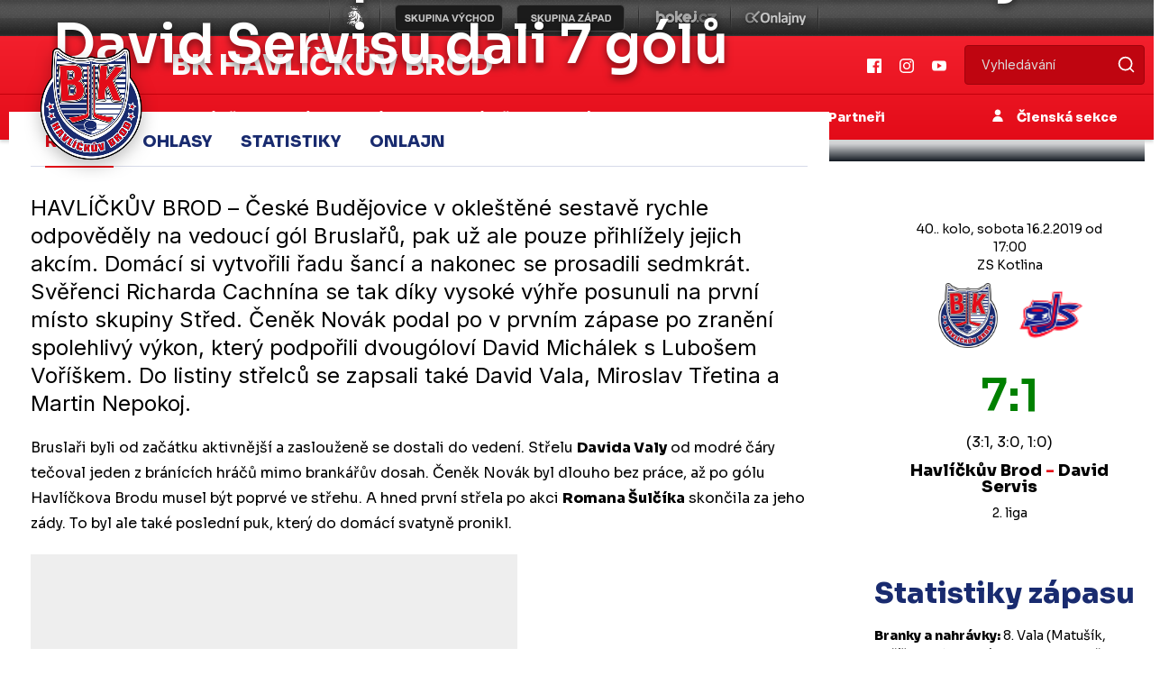

--- FILE ---
content_type: text/html
request_url: https://www.bkhb.cz/zapas.asp?ID=Bruslari-se-posunuli-do-cela-tabulky-David-Servisu-dali-7-golu-2887
body_size: 96146
content:

<!DOCTYPE html>
<html lang="cs" dir="ltr">
  <head>
    <meta charset="windows-1250">
    <meta name="viewport" content="width=device-width, initial-scale=1, shrink-to-fit=no">
    <meta name="googlebot" content="index,follow,snippet,archive" />
    <meta name="keywords" content="hokej Havlíčkův Brod CR ceska cesko" />
    <meta name="description" content="BK Havlíčkův Brod" />
    <meta name="copyright" content="BK Havlíčkův Brod, eSports.cz s.r.o." />

    
    <link href="https://vesna.esports.cz/weby_data/top_bar/top_bar_css.css" rel="stylesheet">
    <link href="inc/css/theme.min.css" rel="stylesheet">
    <link href="inc/css/hotfix.css?1" rel="stylesheet">
    <link rel="author" href="humans.txt">
    
    <link rel="apple-touch-icon" sizes="180x180" href="/apple-touch-icon.png">
    <link rel="icon" type="image/png" sizes="32x32" href="/favicon-32x32.png">
    <link rel="icon" type="image/png" sizes="16x16" href="/favicon-16x16.png">
    <link rel="manifest" href="/site.webmanifest">
    <link rel="mask-icon" href="/safari-pinned-tab.svg" color="#5bbad5">
    <meta name="msapplication-TileColor" content="#da532c">
    <meta name="theme-color" content="#ffffff">

		
		<title>Reportáž ze zápasu: Havlíčkův Brod - David Servis 7:1  -  Bruslaři se posunuli do čela tabulky! David Servisu dali 7 gólů</title>
		
		<!-- Global site tag (gtag.js) - Google Analytics -->
<script type="text/plain" data-cookiecategory="analytics" async src="https://www.googletagmanager.com/gtag/js?id=UA-153433239-4"></script>
<script type="text/plain" data-cookiecategory="analytics">
window.dataLayer = window.dataLayer || [];
function gtag(){dataLayer.push(arguments);}
gtag('js', new Date());

gtag('config', 'UA-153433239-4');
</script>
<meta property="og:image" content="http://www.bkhb.cz/foto/top_foto_(540px)/top-miroslav-třetona-david-servis.JPG" />
<meta property="og:title" content="Bruslaři se posunuli do čela tabulky! David Servisu dali 7 gólů" />
<meta property="og:description" content="HAVLÍČKŮV BROD – České Budějovice v okleštěné sestavě rychle odpověděly na vedoucí gól Bruslařů, pak už ale pouze přihlížely jejich akcím. Domácí si vytvořili řadu šancí a nakonec se prosadili sedmkrát. Svěřenci Richarda Cachnína se tak díky vysoké výhře posunuli na první místo skupiny Střed. Čeněk Novák podal po v prvním zápase po zranění spolehlivý výkon, který podpořili dvougóloví David Michálek s Lubošem Voříškem. Do listiny střelců se zapsali také David Vala, Miroslav Třetina a Martin Nepokoj." />
<meta property="og:url" content="http://www.bkhb.cz/zapas.asp?ID=Bruslari-se-posunuli-do-cela-tabulky-David-Servisu-dali-7-golu-2887" />
<meta property="og:site_name" content="BK Havl. Brod" />
<meta property="og:type" content="website" />
<meta name="author" content="Milan Sochor" />

</head>
  <body>

<!-- menu -->
<!-- Lista s tymy -->
<div id="top_bar_icons">
  <style>
html, body{
	margin: 0 !important;
	padding: 0;
}
#top_bar {
	margin:0;
	padding:0;
	width: 100%;
	height: 40px;
	background: url(https://vesna.esports.cz/weby_data/top_bar/druha_liga/bg.png) repeat-x 0px 0px;
}

#top_bar_icons_box {
	width: 980px !important;
	padding-left: 00px !important;
	width: 1280px;
	margin: auto;
	padding-left: 85px;
}

#cslh {
	background: url(https://vesna.esports.cz/weby_data/top_bar/druha_liga/logo.png?3) repeat-x 0px 0px;
	width: 58px;
	height: 40px;
	display: inline-block;
	margin-right: 15px;
}
#cslh:hover {
	background: url(https://vesna.esports.cz/weby_data/top_bar/druha_liga/logo.png?3) repeat-x 0px -40px;
	width: 58px;
	height: 40px;
	display: inline-block;
}
#cslh a {
	display: inline-block;
	width: 58px;
	height: 40px;
}

#sever {
	background: url(https://vesna.esports.cz/weby_data/top_bar/druha_liga/skupinaSEVE.png) repeat-x 0px 0px;
	width: 120px;
	height: 40px;
	display: inline-block;
	cursor: pointer;
	margin-right: 10px;
}
#sever:hover {
	background: url(https://vesna.esports.cz/weby_data/top_bar/druha_liga/skupinaSEVE.png) repeat-x 0px -40px;
	width: 120px;
	height: 40px;
	display: inline-block;
	cursor: pointer;
}

#vychod {
	background: url(https://vesna.esports.cz/weby_data/top_bar/druha_liga/vychod.png) repeat-x 0px 0px;
	width: 120px;
	height: 40px;
	display: inline-block;
	cursor: pointer;
	margin-right: 15px;
}
#vychod:hover {
	background: url(https://vesna.esports.cz/weby_data/top_bar/druha_liga/vychod.png) repeat-x 0px -40px;
	width: 120px;
	height: 40px;
	display: inline-block;
	cursor: pointer;
}

#zapad {
	background: url(https://vesna.esports.cz/weby_data/top_bar/druha_liga/zapad.png) repeat-x 0px 0px;
	width: 120px;
	height: 40px;
	display: inline-block;
	cursor: pointer;
	margin-right: 15px;
}
#zapad:hover {
	background: url(https://vesna.esports.cz/weby_data/top_bar/druha_liga/zapad.png) repeat-x 0px -40px;
	width: 120px;
	height: 40px;
	display: inline-block;
	cursor: pointer;
}

#stred {
	background: url(https://vesna.esports.cz/weby_data/top_bar/druha_liga/skupinaS.png) repeat-x 0px 0px;
	width: 120px;
	height: 40px;
	display: inline-block;
	cursor: pointer;
	margin-right: 15px;
}
#stred:hover {
	background: url(https://vesna.esports.cz/weby_data/top_bar/druha_liga/skupinaS.png) repeat-x 0px -40px;
	width: 120px;
	height: 40px;
	display: inline-block;
	cursor: pointer;
}

#jih {
	background: url(https://vesna.esports.cz/weby_data/top_bar/druha_liga/skupinaJ.png) repeat-x 0px 0px;
	width: 120px;
	height: 40px;
	display: inline-block;
	cursor: pointer;
	margin-right: 15px;
}
#jih:hover {
	background: url(https://vesna.esports.cz/weby_data/top_bar/druha_liga/skupinaJ.png) repeat-x 0px -40px;
	width: 120px;
	height: 40px;
	display: inline-block;
	cursor: pointer;
}

#hokejcz {
	background: url(https://vesna.esports.cz/weby_data/top_bar/druha_liga/hokejcz.png) repeat-x 0px 0px;
	width: 104px;
	height: 40px;
	display: inline-block;
}
#hokejcz:hover {
	background: url(https://vesna.esports.cz/weby_data/top_bar/druha_liga/hokejcz.png) repeat-x 0px -40px;
	width: 104px;
	height: 40px;
	display: inline-block;
}
#hokejcz a {
	display: inline-block;
	width: 104px;
	height: 40px;
}

#onlajny {
	background: url(https://vesna.esports.cz/weby_data/top_bar/druha_liga/onlajny.png) repeat-x 0px 0px;
	width: 104px;
	height: 40px;
	display: inline-block;
}
#onlajny:hover {
	background: url(https://vesna.esports.cz/weby_data/top_bar/druha_liga/onlajny.png) repeat-x 0px -40px;
	width: 104px;
	height: 40px;
	display: inline-block;
}
#onlajny a {
	display: inline-block;
	width: 104px;
	height: 40px;
}

#zapad_menu {
	display: inline-block;
}
#bcg_top_bar_items {
	display: inline-block;
}
#bcg_top_bar_items ul {
	font-family: Arial, Verdana;
	font-size: 14px;
	margin: 0;
	padding: 0;
	display: inline-block;
	list-style: none;
}
#bcg_top_bar_items ul li {
	display: block;
	position: relative;
	float: left;
}
#bcg_top_bar_items li ul {
	display: none;
	background: white;
	background: url(https://vesna.esports.cz/weby_data/top_bar/druha_liga/submenu_bg.png);
	border-color: #c9c9c9;
	border-width: 12px;
	width: 430px;
	height: 235px;
	margin-top: 30px;
	font-size: 12px;
	font-family: Arial;
	padding-top: 10px;
	padding-left: 10px;
	z-index:2000;
}
#vychodni_menu li ul {
	display: none;
	background: white;
	background: url(https://vesna.esports.cz/weby_data/top_bar/druha_liga/submenu_bg.png);
	border-color: #c9c9c9;
	border-width: 12px;
	width: 430px;
	height: 235px;
	margin-top: 30px;
	font-size: 12px;
	font-family: Arial;
	padding-top: 10px;
	padding-left: 10px;
}
#bcg_top_bar_items ul li a {
	display: block;
	text-decoration: none;
	color: black;
	padding: 5px 15px 5px 15px;
	margin-left: 1px;
	font-size: 12px;
	font-family: Arial;
}
#bcg_top_bar_items ul li a:hover {

}
#bcg_top_bar_items li:hover ul {
	display: block;
	position: absolute;
}
#bcg_top_bar_items li:hover li {
	width: 210px;
}
#bcg_top_bar_items li:hover li a:hover {
	color:black;
	text-decoration: underline;
}
@media only screen and (max-width:1200px){
    #top_bar{
        display:none;
    }
}
</style>

<div id="top_bar">
<div id="top_bar_icons_box">

<a href="http://ceskyhokej.org/hokejove-souteze/2-liga" target="_blank" title="Český svaz ledního hokeje"><div id="cslh"></div></a>

<div id="bcg_top_bar_items">


<ul id="menux">
	<!--
  <li id="jih"><a href="#"></a>
		<ul style="background:url(https://vesna.esports.cz/weby_data/top_bar/druha_liga/submenu_bg3.png);">
	   	    <li><a href="https://hcrisuty.cz/" target="_blank">TJ HC Řisuty</a></li>
            <li><a href="https://bkhb.cz/" target="_blank">BK Havlíčkův Brod</a></li>
			<li><a href="https://hcstadioncheb.cz/" target="_blank">HC Stadion Cheb</a></li>
            <li><a href="https://ihcpisek.cz/" target="_blank">IHC Králové Písek</a></li>
            <li><a href="https://hckobra.cz/" target="_blank">HC Kobra Praha</a></li>
            <li><a href="https://hcpribram.cz/" target="_blank">HC Příbram</a></li>
            <li><a href="https://hc-klatovy.cz/" target="_blank">HC Klatovy</a></li>
            <li><a href="www.hctabor.com/" target="_blank">HC Tábor</a></li>
		</ul>
	</li>


  <li id="sever"><a href="#"></a>
		<ul style="background:url(https://vesna.esports.cz/weby_data/top_bar/druha_liga/submenu_bg3.png);">
        	<li><a href="https://hokejnp.cz/" target="_blank">BK Nová Paka</a></li>
		    <li><a href="https://hcdecin.cz/" target="_blank">HC Děčín</a></li>
            <li><a href="https://mostectilvi.cz/" target="_blank">MOSTEČTÍ LVI</a></li>
            <li><a href="https://hchronov.cz/" target="_blank">HC Wikov Hronov</a></li>
            <li><a href="https://dracibilina.cz/" target="_blank">Draci Bílina</a></li>
            <li><a href="https://hcvlci.cz/" target="_blank">TJ HC Jablonec n/N.</a></li>
            <li><a href="https://hcdvurkralove.cz/" target="_blank">HC Dvůr Králové n.L.</a></li>
            <li><a href="https://hcletci.cz/" target="_blank">HC Letci Letňany</a></li>
		</ul>
	</li>
	-->

  	<li id="vychod"><a href="#"></a>
		<ul>
		    <li><a href="https://hokejub.cz/" target="_blank">HC Spartak Uherský Brod</a></li>
			<li><a href="https://www.hkkm.cz/" target="_blank">HK Kroměříž</a></li>
           	<li><a href="https://www.hc-havirov.cz/" target="_blank">AZ Havířov</a></li>
			<li><a href="https://lhkjestrabi.cz/" target="_blank">LHK Jestřábi Prostějov</a></li>
			<li><a href="https://www.dracisumperk.cz/" target="_blank">Draci Pars Šumperk</a></li>
            <li><a href="https://www.hcslezan.cz/" target="_blank">HC Slezan Opava</a></li>
            <li><a href="https://www.hokejzr.cz/" target="_blank">SKLH Žďár nad Sázavou</a></li>
            <li><a href="https://www.hknj.cz/" target="_blank">HK Nový Jičín</a></li>
            <li><a href="https://www.hcvm.cz/" target="_blank">HC Bobři Valašské Meziříčí</a></li>
			<li><a href="http://www.technikahokej.cz/" target="_blank">VSK Technika Hokej Brno</a></li>
            <li><a href="https://www.hcismm.cz/" target="_blank">HC ISMM Kopřivnice</a></li>
            <li><a href="https://www.hokejvm.cz/" target="_blank">HHK Velké Meziříčí</a></li>
            <li><a href="https://www.shkmhodonin.cz/" target="_blank">SHKM Hodonín</a></li>
			<li><a href="https://hcorli.cz/" target="_blank">Orli Znojmo</a></li>
    	</ul>
	</li>

  	<li id="zapad"><a href="#"></a>
		<!-- <ul style="background:url(https://vesna.esports.cz/weby_data/top_bar/druha_liga/submenu_bg3.png);"> -->
		<ul>  
			<li><a href="https://www.bkhb.cz/" target="_blank">BK Havlíčkův Brod</a></li>
		    <li><a href="https://slovanusti.cz/" target="_blank">HC Slovan Ústí nad Labem</a></li>
           	<li><a href="https://hokejbenatky.cz/" target="_blank">HC Benátky nad jizerou</a></li>
            <li><a href="https://www.hcvrchlabi.cz/" target="_blank">HC Stadion Vrchlabí</a></li>
            <li><a href="https://www.skkadan.cz/" target="_blank">SK Kadaň</a></li>
            <li><a href="https://www.ihcpisek.cz/" target="_blank">IHC Písek</a></li>
			<li><a href="https://hokejkralupy.cz/" target="_blank">HK Kralupy</a></li>
            <li><a href="https://www.hcdecin.cz/" target="_blank">HC Děčín</a></li>
            <li><a href="https://www.hckobra.cz/" target="_blank">HC Kobra Praha</a></li>
            <li><a href="https://www.mostectilvi.cz/" target="_blank">Mostečtí Lvi</a></li>
            <li><a href="https://hcpribram.cz/" target="_blank">HC Příbram</a></li>
            <li><a href="https://hchronov.cz/" target="_blank">HC Hronov</a></li>
            <li><a href="https://www.hcstadioncheb.cz/" target="_blank">HC Stadion Cheb</a></li> 
            <li><a href="https://hcmilevsko1934.cz/" target="_blank">HC Milevsko 1934</a></li> 
    	</ul>
	</li>

</ul>



<a href="http://www.hokej.cz/druha-liga" target="_blank" title="Hokej.cz - 2. Liga"><div id="hokejcz"></div></a>
<a href="http://www.onlajny.com/" target="_blank" title="Onlajny.com | online přenosy sportovních utkání"><div id="onlajny"></div></a>


</div>

</div>
</div>

</div>
<header>
  <div class="nav-wrap">
    <div class="second-head d-none d-lg-block">
      <div class="container">
        <div class="d-flex">
          <div class="align-items-center d-flex">
            <div class="head"><a href="/">BK Havlíčkův Brod</a></div>
          </div>

          <div class="ml-auto d-none d-lg-flex align-items-center">
            <a class="social" target='_blank' href="https://www.facebook.com/bkhb.cz/"><img src="inc/img/facebook.svg" alt="" /></a>
            <a class="social" target='_blank' href="https://www.instagram.com/bkhb.cz/"><img src="inc/img/instagram.svg" alt="" /></a>
            <a class="social" target='_blank' href="https://www.youtube.com/@bkhb_cz"><img src="inc/img/youtube.svg" alt="" /></a>

            <form action="archiv.asp" class="searchForm mr-auto mr-lg-0 ml-auto">
              <input type="text" name="search" class="search" required="" placeholder="Vyhledávání" />
              <input type="submit" class="submit" value="" />
            </form>
          </div>
        </div>
      </div>
    </div>

    <nav id="main-nav" class="menu navbar navbar-expand-lg navbar-dark">
      <div class="container">
        <div class="logo mx-lg-auto order-0">
          <a class="logo-link" href="/"><img src="inc/img/logo.png" alt="" /></a>
          <div class="slogan-mobile d-block d-lg-none">
            <a href="#">BK Havlíčkův Brod</a>
          </div>
        </div>
        <button class="navbar-toggler second-button" type="button" data-toggle="collapse" data-target=".dual-collapse2">
          <div class="animated-icon2">
            <span></span><span></span><span></span><span></span>
          </div>
        </button>
        <div class="navbar-collapse collapse w-100 dual-collapse2 mt-2 mt-lg-0 text-center text-lg-left main-nav-wrap">
          <ul class="navbar-nav mr-auto">
            
            <li class="nav-item dropdown">
              <a class="nav-link dropdown-toggle" href="#" id="navbarDropdown" role="button" data-toggle="dropdown"
                aria-haspopup="true" aria-expanded="false">
                Aktuálně
              </a>
              <div class="dropdown-menu" aria-labelledby="navbarDropdown">
                


                <a class="nav-link"  href="archiv.asp">Články</a>
                


                <a class="nav-link"  href="archiv.asp?page=4">Aktuality</a>
                

            </li>
            
            <li class="nav-item dropdown">
              <a class="nav-link dropdown-toggle" href="#" id="navbarDropdown" role="button" data-toggle="dropdown"
                aria-haspopup="true" aria-expanded="false">
                A-tým
              </a>
              <div class="dropdown-menu" aria-labelledby="navbarDropdown">
                


                <a class="nav-link"  href="soupiska.asp">Soupiska</a>
                


                <a class="nav-link"  href="zobraz.asp?t=zmeny-v-kadru">Změny v kádru</a>
                


                <a class="nav-link"  href="zobraz.asp?t=realizacni-tym">Realizační tým</a>
                


                <a class="nav-link"  href="statistiky.asp">Statistiky</a>
                

            </li>
            
            <li class="nav-item dropdown">
              <a class="nav-link dropdown-toggle" href="#" id="navbarDropdown" role="button" data-toggle="dropdown"
                aria-haspopup="true" aria-expanded="false">
                Zápasy
              </a>
              <div class="dropdown-menu" aria-labelledby="navbarDropdown">
                


                <a class="nav-link"  href="zapasy.asp">Zápasy II. ligy</a>
                


                <a class="nav-link"  href="zapasy.asp?sezona=2026prip">Přípravné zápasy</a>
                


                <a class="nav-link"  href="tabulka.asp">Tabulka</a>
                


                <a class="nav-link"  href="zobraz.asp?t=bilance-se-souperi">Bilance se soupeři</a>
                


                <a class="nav-link"  href="zobraz.asp?t=vstupenky-a-permanentky">Vstupenky a permanentky</a>
                

            </li>
            
            <li class="nav-item dropdown">
              <a class="nav-link dropdown-toggle" href="#" id="navbarDropdown" role="button" data-toggle="dropdown"
                aria-haspopup="true" aria-expanded="false">
                Mládež 
              </a>
              <div class="dropdown-menu" aria-labelledby="navbarDropdown">
                


                <a class="nav-link"  href="registrace.asp">Individuální výuka</a>
                


                <a class="nav-link"  href="mladez.asp">Rozcestník mládeže</a>
                


                <a class="nav-link"  href="zapasy.asp?kategorie=JUN">Zápasy juniorů</a>
                


                <a class="nav-link"  href="zapasy.asp?kategorie=DOR">Zápasy dorostu</a>
                


                <a class="nav-link"  href="zobraz.asp?t=realizacni-tymy">Realizační týmy</a>
                


                <a class="nav-link"  href="zobraz.asp?t=nabor-hokejistu">Nábor hokejistů</a>
                


                <a class="nav-link"  href="zobraz.asp?t=vikendova-skola-brusleni">Víkendová škola bruslení</a>
                


                <a class="nav-link"  href="zobraz.asp?t=krasobrusleni">Krasobruslení</a>
                


                <a class="nav-link"  href="zobraz.asp?t=clenske-prispevky">Členské příspěvky</a>
                


                <a class="nav-link"  href="zobraz.asp?t=sleva-bauer">Sleva Bauer</a>
                


                <a class="nav-link"  href="zobraz.asp?t=dokumenty">Dokumenty</a>
                

            </li>
            
            <li class="nav-item dropdown">
              <a class="nav-link dropdown-toggle" href="#" id="navbarDropdown" role="button" data-toggle="dropdown"
                aria-haspopup="true" aria-expanded="false">
                Fanzóna
              </a>
              <div class="dropdown-menu" aria-labelledby="navbarDropdown">
                


                <a class="nav-link"  href="zobraz.asp?t=soutez-blachotrapez">Soutěž s Blachotrapez</a>
                


                <a class="nav-link"  href="/zobraz.asp?t=velka-soutez-blachotrapez">Velká soutěž s Blachotrapez</a>
                


                <a class="nav-link"  href="fotogalerie.asp">Fotogalerie</a>
                


                <a class="nav-link" target='_blank' href="https://www.youtube.com/@bkhb_cz">YouTube</a>
                


                <a class="nav-link" target='_blank' href="https://www.facebook.com/bkhb.cz/">Facebook</a>
                


                <a class="nav-link" target='_blank' href="https://www.instagram.com/bkhb.cz/">Instagram</a>
                


                <a class="nav-link" target='_blank' href="https://www.tiktok.com/@bkhb.cz">TikTok</a>
                


                <a class="nav-link" target='_blank' href="https://twitter.com/bkhb_cz">Twitter</a>
                


                <a class="nav-link"  href="offline.asp">Ptejte se</a>
                


                <a class="nav-link" target='_blank' href="https://www.facebook.com/RebelHeartsCZ">Rebel Hearts</a>
                

            </li>
            
            <li class="nav-item dropdown">
              <a class="nav-link dropdown-toggle" href="#" id="navbarDropdown" role="button" data-toggle="dropdown"
                aria-haspopup="true" aria-expanded="false">
                Klub
              </a>
              <div class="dropdown-menu" aria-labelledby="navbarDropdown">
                


                <a class="nav-link"  href="zobraz.asp?t=informace-a-kontakty">Informace a kontakty</a>
                


                <a class="nav-link"  href="zobraz.asp?t=vedeni-klubu">Vedení klubu</a>
                


                <a class="nav-link" target='_blank' href="http://www.tshb.cz/zimni-stadion/ms-1398/p1=1398">Stadion</a>
                


                <a class="nav-link" target='_blank' href="https://www.softkom.biz/Softkom/scheduletshb.aspx">Rozpis ledu</a>
                


                <a class="nav-link"  href="zobraz.asp?t=redakce">Redakce</a>
                


                <a class="nav-link"  href="zobraz.asp?t=akreditace">Akreditace</a>
                

            </li>
            
            <li class="nav-item dropdown">
              <a class="nav-link dropdown-toggle" href="#" id="navbarDropdown" role="button" data-toggle="dropdown"
                aria-haspopup="true" aria-expanded="false">
                Historie
              </a>
              <div class="dropdown-menu" aria-labelledby="navbarDropdown">
                


                <a class="nav-link"  href="zobraz.asp?t=historie-klubu">Historie klubu</a>
                


                <a class="nav-link"  href="zobraz.asp?t=sezona-po-sezone">Sezona po sezoně</a>
                


                <a class="nav-link"  href="zobraz.asp?t=slavni-odchovanci">Slavní odchovanci</a>
                

            </li>
            
            <li class="nav-item">
              <a class="nav-link" target_menu href="partneri.asp">Partneři</a>
            </li>
        </div>
        
        </ul>

        <div class="navbar-collapse collapse w-100 dual-collapse2 mb-2 mb-lg-0">
          <div class="d-block d-lg-none text-center">
            <a class="social" href="#"><img src="inc/img/facebook.svg" alt="" /></a>
            <a class="social" href="#"><img src="inc/img/instagram.svg" alt="" /></a>
            <a class="social" href="#"><img src="inc/img/youtube.svg" alt="" /></a>
          </div>
          <div class="d-block d-lg-none">
            <form class="searchForm mr-auto mr-lg-0 ml-auto">
              <input type="text" name="query" class="search" required="" placeholder="Vyhledávání" />
              <input type="submit" name="search" class="submit" value="" />
            </form>
          </div>
          <ul class="navbar-nav ml-auto">
            <li class="nav-item text-center">
              <a class="nav-link clen" href="https://clen.bkhb.cz"><img src="inc/img/person.svg" alt="" /> Členská sekce</a>
            </li>
          </ul>
        </div>
      </div>
  </div>
  </nav>
  </div>
</header>



    <div class="container article mt-5 mb-5">
        <div class="row">
            <div class="col-12 thumb-wrap">
                <div class="thumb">
                    <picture>
                        <img class="img-fluid" src="https://php.esports.cz/images/min.php?exact&amp;topcut&amp;w=1260&amp;h=577&amp;compresss=&amp;mtime=1550343594&amp;file=https://bkhb.cz//foto/top_foto_(540px)/top-miroslav-třetona-david-servis.JPG" alt="">
                    </picture>
                    <div class="tag-wrap">
                        <div class="category"><a href="#">Zápasy</a></div>
                        <div class="date">16. 2. 2019 | Milan Sochor</div>
                        <h1>Bruslaři se posunuli do čela tabulky! David Servisu dali 7 gólů
                        </h1>

                    </div>
                </div>

            </div>



            <div class="col-12 col-lg-8 col-xl-9 left-side mb-4 mb-lg-0 content-wrap">

                <div class="content">

                    <div class="p-0 py-md-2 px-md-3">
                        

                        <div class="subpage--main subpage--tabs tabs">
                            <div class="row">

                                <div class="col-12">
                                    <ul class="nav nav-tabs nav-pills nav-fill" id="myTab" role="tablist">


                                        <li class="nav-item">
                                            <a class="nav-link active show" id="report-tab" data-toggle="tab"
                                                href="#report" role="tab" aria-controls="report"
                                                aria-selected="true">Report</a>
                                        </li>

                                         
                                        <li class="nav-item">
                                            <a class="nav-link" id="ohlasy-tab" data-toggle="tab" href="#ohlasy"
                                                role="tab" aria-controls="ohlasy" aria-selected="false">Ohlasy</a>
                                        </li>
                                        
                                        <li class="nav-item">
                                            <a class="nav-link" id="report-stats" data-toggle="tab" href="#stats"
                                                role="tab" aria-controls="stats" aria-selected="false">Statistiky</a>
                                        </li>
                                        
                                        <li class="nav-item">
                                            <a class="nav-link" target="blank" href="http://www.onlajny.com/match/index/id/249546" title="">Onlajn</a>
                                        </li>
                                        



                                    </ul>
                                </div>
                            </div>
                        </div>


                        <div class="tab-content typography" id="myTabContent">

                            <div class="tab-pane fade typography--media_full_width active show" id="report"
                                role="tabpanel" aria-labelledby="report">
                                <p class="perex">HAVLÍČKŮV BROD – České Budějovice v okleštěné sestavě rychle odpověděly na vedoucí gól Bruslařů, pak už ale pouze přihlížely jejich akcím. Domácí si vytvořili řadu šancí a nakonec se prosadili sedmkrát. Svěřenci Richarda Cachnína se tak díky vysoké výhře posunuli na první místo skupiny Střed. Čeněk Novák podal po v prvním zápase po zranění spolehlivý výkon, který podpořili dvougóloví David Michálek s Lubošem Voříškem. Do listiny střelců se zapsali také David Vala, Miroslav Třetina a Martin Nepokoj.</p>
                                <p>Bruslaři byli od začátku aktivnější a zaslouženě se dostali do vedení. Střelu <b>Davida Valy</b> od modré čáry tečoval jeden z bránících hráčů mimo brankářův dosah. Čeněk Novák byl dlouho bez práce, až po gólu Havlíčkova Brodu musel být poprvé ve střehu. A hned první střela po akci <b>Romana Šulčíka</b> skončila za jeho zády. To byl ale také poslední puk, který do domácí svatyně pronikl. </p>

<iframe width="540" height="320"  data-cookiecategory='social' data-placeholder data-src="https://www.youtube.com/embed/U7m3lR5sQDo" frameborder="0" allow="accelerometer; autoplay; encrypted-media; gyroscope; picture-in-picture" allowfullscreen></iframe>

<p>Ještě před koncem první periody si domácí vypracovali dvoubrankový náskok. <b>David Michálek</b> udržel za českobudějovickou klecí kotouč, se kterým se pak otočil kolem pravé tyče a bekhendem vrátil Bruslařům vedení. V další akci pak Miroslav Třetina připravil střeleckou pozici pro <b>Luboše Voříška</b>, který nekompromisně uklidil puk do sítě. </p>

<p>Mužstvo z Vysočiny pokračovalo ve druhé třetině v nastoleném tempu. Ve vlastním oslabení se mohl prosadit Tomáš Chlubna, ten ale v úniku nenašel mezírku mezi betony Vlastimila Marka. Skóre se tak měnilo až po druhé trefě <b>Davida Michálka</b>, který dorazil puk do brány po obrovské šanci Miroslava Třetiny. </p>

<p>Hosté měli šanci rychle odpovědět, když se málem také dostali do úniku, ten ale i za cenu faulu zastavil David Vala. Místo toho se radoval znovu Havlíčkův Brod. <b>Miroslav Třetina</b> nahodil puk do brankoviště ze záporného úhlu a hostující brankář si jej srazil do vlastní sítě. A když se o 11 sekund později znovu prosadil <b>Luboš Voříšek</b>, Vlastimil Marek přepustil své místo Davidu Němcovi. </p>

<p>V závěrečné části hry už svěřenci Richarda Cachnína kontrolovali vysoký náskok a Davida Němce zasypali porcí dalších střel. Českobudějovický náhradník poměrně dlouho odolával, na dělovku <b>Martina Nepokoje</b> ale nedosáhl a inkasoval i on. Bruslaři se díky přesvědčivému vítězství posunuli do čela tabulky skupiny Střed, před druhým Žďárem nad Sázavou mají tříbodový náskok. </p>

<h4>Výsledky skupiny Jih + Východ (40. kolo)</h4>

<p>Tábor – Moravské Budějovice <b><a href="http://www.onlajny.com/match/index/date/2019-02-16/id/249545" target="_blank" title="1:3">1:3</a><br></b>

Orlová – Nový Jičín <b><a href="http://www.onlajny.com/match/index/date/2019-02-16/id/249548" target="_blank" title="8:1">8:1</a><br></b>

Hodonín – Valašské Meziříčí <b><a href="http://www.onlajny.com/match/index/date/2019-02-16/id/249549" target="_blank" title="4:5sn">4:5sn6</a><br></b>

Šumperk – Kopřivnice <b><a href="http://www.onlajny.com/match/index/date/2019-02-16/id/249550" target="_blank" title="9:1">9:1</a><br></b>

Písek – Pelhřimov <b><a href="http://www.onlajny.com/match/index/date/2019-02-23/id/249547" target="_blank" title="5:4">5:4</a><br></b>


                            


                             <div class="more-articles mt-4">
                <h2 class="text-secondary">Související články</h2>
          
            
                                    <h4>
                                    <a href="clanek.asp?id=Do-Kotliny-miri-odhodlany-David-Servis-ktery-bojuje-o-play-off-4935" title="Přečíst článek: Do Kotliny míří odhodlaný David Servis, který bojuje o play off!, Štěpán Ondráček, 13.02.2019" class="article-small">
                                        Do Kotliny míří odhodlaný David Servis, který bojuje o play off!
                                    </a></h4>
                                    
                                     <h4>
                                    <a href="zapas.asp?id=Bruslari-se-posunuli-do-cela-tabulky-David-Servisu-dali-7-golu-2887" title="Přečíst článek: Bruslaři se posunuli do čela tabulky! David Servisu dali 7 gólů, Milan Sochor, 16.02.2019" class="article-small">
                                
                                        Bruslaři se posunuli do čela tabulky! David Servisu dali 7 gólů
                                    </a></h4>
                                    
                                    <h4>
                                    <a href="clanek.asp?id=David-Vala-Byl-to-„hura“-hokej-ale-za-vyhru-a-1-misto-jsme-radi-4941" title="Přečíst článek: David Vala: Byl to „hurá“ hokej, ale za výhru a 1. místo jsme rádi!, Ladislav Vácha, 18.02.2019" class="article-small">
                                        
                                        David Vala: Byl to „hurá“ hokej, ale za výhru a 1. místo jsme rádi!
                                    </a></h4>
                                    
                                    </div>
                                    
                         </div>


                            <div class="tab-pane fade" id="stats" role="tabpanel" aria-labelledby="stats">
                                <h2>Statistiky hráčů</h2>
                                <div class="table-responsive">
                                    

                                    <table>
                                        <tbody>

                                            <tr>
                                                <th><span data-toggle="tooltip" data-placement="top" title=""
                                                        data-original-title="Jméno hráče">Jméno</span></th>
                                                <th><span data-toggle="tooltip" data-placement="top" title=""
                                                        data-original-title="Góly">G</span></th>
                                                <th><span data-toggle="tooltip" data-placement="top" title=""
                                                        data-original-title="Asitence">A</span></th>
                                                <th><span data-toggle="tooltip" data-placement="top" title=""
                                                        data-original-title="Kanadské body">B</span></th>
                                                <th><span data-toggle="tooltip" data-placement="top" title=""
                                                        data-original-title="Účast na ledě při vstřelených / obdržených brankách">+/-</span>
                                                </th>
                                                <th><span data-toggle="tooltip" data-placement="top" title=""
                                                        data-original-title="Tresné minuty">TM</span></th>
                                            </tr>
                                            
                                            <tr>
                                                <td class="player"><a href="hrac.asp?id=Filip-Benes-525"
                                                        title="Zobrazit profil hráče Filip Beneš">Filip Beneš</a></td>
                                                <td>0</td>
                                                <td>0</td>
                                                <td>0</td>
                                                <td>0</td>
                                                <td>0</td>
                                            </tr>
                                           
                                        
                                            <tr>
                                                <td class="player"><a href="hrac.asp?id=Lukas-Beran-355"
                                                        title="Zobrazit profil hráče Lukáš Beran">Lukáš Beran</a></td>
                                                <td>0</td>
                                                <td>0</td>
                                                <td>0</td>
                                                <td>0</td>
                                                <td>0</td>
                                            </tr>
                                           
                                        
                                            <tr>
                                                <td class="player"><a href="hrac.asp?id=Tomas-Chlubna-77"
                                                        title="Zobrazit profil hráče Tomáš Chlubna">Tomáš Chlubna</a></td>
                                                <td>0</td>
                                                <td>0</td>
                                                <td>0</td>
                                                <td>-1</td>
                                                <td>0</td>
                                            </tr>
                                           
                                        
                                            <tr>
                                                <td class="player"><a href="hrac.asp?id=Jiri-Kopic-109"
                                                        title="Zobrazit profil hráče Jiří Kopic">Jiří Kopic</a></td>
                                                <td>0</td>
                                                <td>1</td>
                                                <td>1</td>
                                                <td>0</td>
                                                <td>0</td>
                                            </tr>
                                           
                                        
                                            <tr>
                                                <td class="player"><a href="hrac.asp?id=David-Kozlik-54"
                                                        title="Zobrazit profil hráče David Kozlík">David Kozlík</a></td>
                                                <td>0</td>
                                                <td>0</td>
                                                <td>0</td>
                                                <td>-1</td>
                                                <td>0</td>
                                            </tr>
                                           
                                        
                                            <tr>
                                                <td class="player"><a href="hrac.asp?id=Petr-Kuchta-81"
                                                        title="Zobrazit profil hráče Petr Kuchta">Petr Kuchta</a></td>
                                                <td>0</td>
                                                <td>0</td>
                                                <td>0</td>
                                                <td>-1</td>
                                                <td>0</td>
                                            </tr>
                                           
                                        
                                            <tr>
                                                <td class="player"><a href="hrac.asp?id=Krystof-Kulhanek-42"
                                                        title="Zobrazit profil hráče Kryštof Kulhánek">Kryštof Kulhánek</a></td>
                                                <td>0</td>
                                                <td>0</td>
                                                <td>0</td>
                                                <td>2</td>
                                                <td>0</td>
                                            </tr>
                                           
                                        
                                            <tr>
                                                <td class="player"><a href="hrac.asp?id=Tomas-Ludvik-83"
                                                        title="Zobrazit profil hráče Tomáš Ludvík">Tomáš Ludvík</a></td>
                                                <td>0</td>
                                                <td>0</td>
                                                <td>0</td>
                                                <td>0</td>
                                                <td>0</td>
                                            </tr>
                                           
                                        
                                            <tr>
                                                <td class="player"><a href="hrac.asp?id=Jakub-Matusik-634"
                                                        title="Zobrazit profil hráče Jakub Matušík">Jakub Matušík</a></td>
                                                <td>0</td>
                                                <td>1</td>
                                                <td>1</td>
                                                <td>2</td>
                                                <td>0</td>
                                            </tr>
                                           
                                        
                                            <tr>
                                                <td class="player"><a href="hrac.asp?id=David-Michalek-114"
                                                        title="Zobrazit profil hráče David Michálek">David Michálek</a></td>
                                                <td>2</td>
                                                <td>2</td>
                                                <td>4</td>
                                                <td>4</td>
                                                <td>0</td>
                                            </tr>
                                           
                                        
                                            <tr>
                                                <td class="player"><a href="hrac.asp?id=Jan-Milfait-56"
                                                        title="Zobrazit profil hráče Jan Milfait">Jan Milfait</a></td>
                                                <td>0</td>
                                                <td>0</td>
                                                <td>0</td>
                                                <td>3</td>
                                                <td>0</td>
                                            </tr>
                                           
                                        
                                            <tr>
                                                <td class="player"><a href="hrac.asp?id=Martin-Nepokoj-573"
                                                        title="Zobrazit profil hráče Martin Nepokoj">Martin Nepokoj</a></td>
                                                <td>1</td>
                                                <td>1</td>
                                                <td>2</td>
                                                <td>4</td>
                                                <td>0</td>
                                            </tr>
                                           
                                        
                                            <tr>
                                                <td class="player"><a href="hrac.asp?id=Patrik-Pridal-499"
                                                        title="Zobrazit profil hráče Patrik Přidal">Patrik Přidal</a></td>
                                                <td>0</td>
                                                <td>2</td>
                                                <td>2</td>
                                                <td>4</td>
                                                <td>0</td>
                                            </tr>
                                           
                                        
                                            <tr>
                                                <td class="player"><a href="hrac.asp?id=Tomas-Semrad-332"
                                                        title="Zobrazit profil hráče Tomáš Semrád">Tomáš Semrád</a></td>
                                                <td>0</td>
                                                <td>1</td>
                                                <td>1</td>
                                                <td>4</td>
                                                <td>0</td>
                                            </tr>
                                           
                                        
                                            <tr>
                                                <td class="player"><a href="hrac.asp?id=Vojtech-Smid-572"
                                                        title="Zobrazit profil hráče Vojtěch Šmíd">Vojtěch Šmíd</a></td>
                                                <td>0</td>
                                                <td>1</td>
                                                <td>1</td>
                                                <td>0</td>
                                                <td>0</td>
                                            </tr>
                                           
                                        
                                            <tr>
                                                <td class="player"><a href="hrac.asp?id=Miroslav-Tretina-23"
                                                        title="Zobrazit profil hráče Miroslav Třetina">Miroslav Třetina</a></td>
                                                <td>1</td>
                                                <td>3</td>
                                                <td>4</td>
                                                <td>5</td>
                                                <td>2</td>
                                            </tr>
                                           
                                        
                                            <tr>
                                                <td class="player"><a href="hrac.asp?id=David-Vala-72"
                                                        title="Zobrazit profil hráče David Vala">David Vala</a></td>
                                                <td>1</td>
                                                <td>1</td>
                                                <td>2</td>
                                                <td>2</td>
                                                <td>4</td>
                                            </tr>
                                           
                                        
                                            <tr>
                                                <td class="player"><a href="hrac.asp?id=Lubos-Vorisek-531"
                                                        title="Zobrazit profil hráče Luboš Voříšek">Luboš Voříšek</a></td>
                                                <td>2</td>
                                                <td>1</td>
                                                <td>3</td>
                                                <td>3</td>
                                                <td>0</td>
                                            </tr>
                                           
                                        
                                        </tbody>
                                    </table>

                                </div>
                                <h2>Statistiky brankářů</h2>
                                <div class="table-responsive">
                                    <table>
                                        <tbody>
                                            <tr>
                                                <th><span data-toggle="tooltip" data-placement="top" title=""
                                                        data-original-title="Jméno hráče">Jméno</span></th>
                                                <th><span data-toggle="tooltip" data-placement="top" title=""
                                                        data-original-title="Počet odchytaných minut">Min</span></th>
                                                <th><span data-toggle="tooltip" data-placement="top" title=""
                                                        data-original-title="Počet střel vyslaných na brankáře">Stř</span>
                                                </th>
                                                <th><span data-toggle="tooltip" data-placement="top" title=""
                                                        data-original-title="Počet inkasovaných gólů">Ink</span></th>
                                                <th><span data-toggle="tooltip" data-placement="top" title=""
                                                        data-original-title="Počet zásahů">Zás</span></th>
                                                <th><span data-toggle="tooltip" data-placement="top" title=""
                                                        data-original-title="Průměr gólů na zápas ( = inkasované góly / minuty/60 )">Úsp</span>
                                                </th>
                                                <th><span data-toggle="tooltip" data-placement="top" title=""
                                                        data-original-title="Asistence">A</span></th>
                                                <th><span data-toggle="tooltip" data-placement="top" title=""
                                                        data-original-title="Tresné minuty">TM</span></th>
                                            </tr>
                                                                               
                                            <tr>
                                                <td><span class="player"><a href="hrac.asp?id=Cenek-Novak-66"
                                                            title="Zobrazit profil hráčeČeněk Novák">Čeněk Novák</a></span></td>
                                                <td>60</td>
                                                <td>0</td>
                                                <td>1</td>
                                                <td>16</td>
                                            

                                                <td></td>
                                                <td>0</td>
                                                <td>0</td>
                                            </tr>
                                                                                    
                                        </tbody>
                                    </table>
                                </div>
                            </div>

                            <div class="tab-pane fade" id="ohlasy" role="tabpanel" aria-labelledby="ohlasy">
                                <h2>Ohlasy k utkání</h2>
                                <p></p>
                                 <div class="article__feedback">
                                  
                                    <div class="row">
                                        <div class="col-12 col-lg-10">
                                            <div class="article__feedback-header">Havlíčkův Brod</div>
                                            <p><b>Martin Meloun (asistent trenéra, BK Havlíčkův Brod):</b> Takovýto zápas se těžko hodnotí. Soupeř kousal hlavně na začátku a povedlo se mu vyrovnat. Pak už jsme měli zápas pod kontrolou a získali jsme povinné tři body. </p>
                                        </div>
                                    </div><br>
                                

                                </div>

                                </div>

                                <div class="tab-pane fade" id="photo" role="tabpanel" aria-labelledby="photo">
                                                                                                              

                            </div>


                            </div>


                        </div>








                    </div>
                </div>

            <div class="col-12 col-lg-4 col-xl-3 right-side">


                 <div class="event-final mb-5 side-separ">
                    <div class="row align-items-center justify-content-center h-100">
                        <div class="col-12 info">
                        40.. kolo, sobota 16.2.2019 od 17:00<br>ZS Kotlina
                        </div>
                        <div class="col-6 logo">
                            <img class="img-fluid ml-auto" src="/files/logos/BKHB_logo_RGB.png" alt="">
                        </div>
                        <div class="col-6 logo text-center">
                            <img class="img-fluid" src="/znaky/2011/DCB.png" alt="">
                        </div>
                        <div class="col-12">
                            <div class="score green">7:1</div>
                            <div class="result">(3:1, 3:0, 1:0)</div>

                        </div>
                        <div class="col-12">
                            <div class="teams">Havlíčkův Brod <span>-</span> David Servis</div>
                            <div class="info">2. liga</div>

                        </div>
                    </div>
                </div>

 

                <div class="mb-2">
                    <h2>Statistiky zápasu</h2>
                </div>
                <div class="mb-4 small">
                <b>Branky a nahrávky:</b> 8. Vala (Matušík, Voříšek), 14. Michálek (Nepokoj, Přidal), 16. Voříšek (Třetina, Semrád), 31. Michálek (Přidal, Třetina), 38. Třetina (Michálek, Vala), 38. Voříšek (Šmíd, Kopic), 53. Nepokoj (Třetina, Michálek) – 8. Šulčík. 
<b>Rozhodčí:</b> Radim Slavka – Robin Horký, Martin Klouda. 
<b>Vyloučení:</b> 3:5. 
<b>Bez využití.</b> <b>V oslabení:</b> 0:0. 
<b>Diváci:</b> 550. 
<b>Střely na branku:</b> 38:17 (10:4, 13:7, 15:6). 
<b>Průběh utkání:</b> 1:0, 1:1, 7:1. 
                </div>
                        

                <div class="mb-2">
                    <h2>Sestavy</h2>
                </div>
                <div class="mb-4">
                     <h4>Havlíčkův Brod</h4>
                   <div class="small mb-3"> Novák (D. Marek) – Nepokoj, Semrád, Kulhánek, Vala, Kopic, Šmíd – Michálek, Třetina (C), Přidal – Milfait (A), Matušík, Voříšek (A) – Kuchta, Kozlík, Chlubna – Beneš, Ludvík, Beran </div>
                    <h4>David Servis</h4>
                    <div class="small"> V. Marek (38. Němec) – Grauer, Dudáček, Radoš, Škopek, Kříž – Rolínek, Šulčík (C), Schmidmayer, Ferebauer (A), Tejko, Kronus, Sumerauer, Vak </div>
                </div>



                <div class="mb-2">
                  
            <div class="mb-2">
                    <h2>Tabulka</h2>
                </div>
                <div class="table-responsive table-result table-submenu">
                
					

                    <table cellspacing="0">
                        <thead>
                            <tr>
                                <th style="width: 1%; min-width: 15px;">#</th>
                                <th style="width: 25.7%; min-width: 100px;">Tým</th>
                                <th style="width: 5%">Z</th>
                                <th style="width: 5%">V</th>
                                <th style="width: 5%">VP</th>
                                <th style="width: 5%">PP</th>
                                <th style="width: 5%">P</th>
                                <th style="width: 5%;">B</th>
                            </tr>
                        </thead>
                        <tbody>
                          
                              <tr >
                                <td>1</td>
                                <td><img class="img-fluid" height="30px" width="30px" src="/znaky/2011/PRI.png" alt="">
                                    <strong>Příbram</strong></td>
                                <td>22</td>
                                <td>19</td>
                                <td>1</td>
                                <td>0</td>
                                <td>2</td>
                                <td>59</td>
                            </tr> 
				              
                              <tr class="our-team">
                                <td>2</td>
                                <td><img class="img-fluid" height="30px" width="30px" src="/files/logos/BKHB_logo_RGB.png" alt="">
                                    <strong>Havlíčkův Brod</strong></td>
                                <td>23</td>
                                <td>15</td>
                                <td>0</td>
                                <td>1</td>
                                <td>7</td>
                                <td>46</td>
                            </tr> 
				              
                              <tr >
                                <td>3</td>
                                <td><img class="img-fluid" height="30px" width="30px" src="/files/logos/hronov_logo-ctverec.png" alt="">
                                    <strong>Hronov</strong></td>
                                <td>22</td>
                                <td>9</td>
                                <td>7</td>
                                <td>2</td>
                                <td>4</td>
                                <td>43</td>
                            </tr> 
				              
                              <tr >
                                <td>4</td>
                                <td><img class="img-fluid" height="30px" width="30px" src="/znaky/2011/KOB.png" alt="">
                                    <strong>Kobra Praha</strong></td>
                                <td>23</td>
                                <td>13</td>
                                <td>0</td>
                                <td>2</td>
                                <td>8</td>
                                <td>41</td>
                            </tr> 
				              
                              <tr >
                                <td>5</td>
                                <td><img class="img-fluid" height="30px" width="30px" src="/files/logos/milevsko-logo.png" alt="">
                                    <strong>Milevsko</strong></td>
                                <td>22</td>
                                <td>11</td>
                                <td>2</td>
                                <td>3</td>
                                <td>6</td>
                                <td>40</td>
                            </tr> 
				              
                              <tr >
                                <td>6</td>
                                <td><img class="img-fluid" height="30px" width="30px" src="/znaky/2011/CHB.png" alt="">
                                    <strong>Cheb</strong></td>
                                <td>22</td>
                                <td>10</td>
                                <td>5</td>
                                <td>0</td>
                                <td>7</td>
                                <td>40</td>
                            </tr> 
				              
                              <tr >
                                <td>7</td>
                                <td><img class="img-fluid" height="30px" width="30px" src="/files/logos/benatky-logo.png" alt="">
                                    <strong>Benátky n/J</strong></td>
                                <td>22</td>
                                <td>11</td>
                                <td>1</td>
                                <td>2</td>
                                <td>8</td>
                                <td>37</td>
                            </tr> 
				              
                              <tr >
                                <td>8</td>
                                <td><img class="img-fluid" height="30px" width="30px" src="/znaky/2011/DEC.png" alt="">
                                    <strong>Děčín</strong></td>
                                <td>23</td>
                                <td>10</td>
                                <td>2</td>
                                <td>3</td>
                                <td>8</td>
                                <td>37</td>
                            </tr> 
				              
                              <tr >
                                <td>9</td>
                                <td><img class="img-fluid" height="30px" width="30px" src="/znaky/2011/MOL.png" alt="">
                                    <strong>Most</strong></td>
                                <td>23</td>
                                <td>9</td>
                                <td>1</td>
                                <td>3</td>
                                <td>10</td>
                                <td>32</td>
                            </tr> 
				              
                              <tr >
                                <td>10</td>
                                <td><img class="img-fluid" height="30px" width="30px" src="/znaky/2011/KRA.png" alt="">
                                    <strong>Kralupy n/V</strong></td>
                                <td>23</td>
                                <td>8</td>
                                <td>3</td>
                                <td>1</td>
                                <td>11</td>
                                <td>31</td>
                            </tr> 
				              
                              <tr >
                                <td>11</td>
                                <td><img class="img-fluid" height="30px" width="30px" src="/files/logos/vrchlabi-6.png" alt="">
                                    <strong>Vrchlabí</strong></td>
                                <td>22</td>
                                <td>8</td>
                                <td>1</td>
                                <td>3</td>
                                <td>10</td>
                                <td>29</td>
                            </tr> 
				              
                              <tr >
                                <td>12</td>
                                <td><img class="img-fluid" height="30px" width="30px" src="/znaky/2011/PIS.png" alt="">
                                    <strong>Písek</strong></td>
                                <td>23</td>
                                <td>5</td>
                                <td>1</td>
                                <td>2</td>
                                <td>15</td>
                                <td>19</td>
                            </tr> 
				              
                              <tr >
                                <td>13</td>
                                <td><img class="img-fluid" height="30px" width="30px" src="/znaky/2011/KAB.png" alt="">
                                    <strong>Kadaň</strong></td>
                                <td>23</td>
                                <td>4</td>
                                <td>0</td>
                                <td>2</td>
                                <td>17</td>
                                <td>14</td>
                            </tr> 
				              
                              <tr >
                                <td>14</td>
                                <td><img class="img-fluid" height="30px" width="30px" src="/files/logos/usti_logo.png" alt="">
                                    <strong>Ústí nad Labem</strong></td>
                                <td>23</td>
                                <td>1</td>
                                <td>1</td>
                                <td>1</td>
                                <td>20</td>
                                <td>6</td>
                            </tr> 
				              
                        </tbody>
                    </table>
                


				</div>

             
                <div class="mb-2">
                    <h2>Aktuality</h2>
                </div>

                <div class="side-news-wrap">
                    <div class="row">
            


                        <div class="col-12 mb-2">
                            <div class="d-block news side-news pr-2">
                                <h3>Náhradní termín 15. kola</h3>
                                <p>Úterý 18. listopadu | <strong>Utkání 15. kola proti Ústí nad Labem</strong>, které se mělo původně odehrát 15. listopadu, bylo z důvodu marodky Slovanu <strong>odloženo</strong>. Kluby se domluvily na náhradním termínu, Bruslaři se s Ústím nad Labem utkají doma <strong>v Kotlině ve středu 26. listopadu od 18:00</strong>.   <!--Milan Sochor--></p>
                            </div>
                        </div>

         


                        <div class="col-12 mb-2">
                            <div class="d-block news side-news pr-2">
                                <h3>Utkání zrušeno</h3>
                                <p>Středa 20. srpna | <strong>Přípravné utkání</strong>, které se mělo odehrát <strong>ve čtvrtek 21. srpna ve Znojmě</strong>, je z důvodu marodky Bruslařů bez náhrady <strong>zrušeno</strong>.   <!----></p>
                            </div>
                        </div>

         


                        <div class="col-12 mb-2">
                            <div class="d-block news side-news pr-2">
                                <h3>Změna místa utkání dorostu</h3>
                                <p><strong>Havlíčkobrodští dorostenci</strong> měli odehrát první dvě utkání čtvrtfinálové série ve čtvrtek a v pátek 13. a 14. března na domácím hřišti. Kvůli technické závadě na Zimním stadionu Kotlina, na jejíž odstranění usilovně pracují Technické služby Havlíčkův Brod a dodavatelské firmy, se ovšem <strong>s Pískem utkají v Humpolci</strong>. Oba zápasy začínají <strong>ve 12:30</strong>.   <!----></p>
                            </div>
                        </div>

         


                        <div class="col-12 mb-2">
                            <div class="d-block news side-news pr-2">
                                <h3>Napsali o nás</h3>
                                <p>Neděle 3. listopadu | <strong>Nová Kotlina: Znamená to pro nás moc, těší Třetinu. Na co si musí hráči zvyknout?</strong>, píše se na serveru hokej.cz. <a href="https://www.hokej.cz/nova-kotlina-znamena-to-pro-nas-moc-tesi-tretinu-na-co-si-musi-hraci-zvyknout/5084424" target="_blank">Přečtěte si celý článek</a>.   <!----></p>
                            </div>
                        </div>

         


                        <div class="col-12 mb-2">
                            <div class="d-block news side-news pr-2">
                                <h3>Napsali o nás</h3>
                                <p>Pátek 25. října | <strong>Hřiště jako v NHL. Brodskou Kotlinu pokřtí derby</strong>, píše se na serveru sport.cz. <a href="https://www.sport.cz/clanek/hokej-hriste-jako-v-nhl-brodskou-kotlinu-pokrti-derby-5038881" target="_blank">Přečtěte si celý článek</a>.   <!--Milan Sochor--></p>
                            </div>
                        </div>

         


                        <div class="col-12 mb-2">
                            <div class="d-block news side-news pr-2">
                                <h3>Proti Opavě ve Světlé</h3>
                                <p>Středa 16. října | Čekání na návrat do naší milované Kotliny se blíží ke konci. <strong>A-tým Bruslařů</strong> se naposledy představí v azylu, <strong>v sobotu 19. října přivítá Opavu od 17:00 ve Světlé nad Sázavou</strong>. <a href="/clanek.asp?id=Posledni-zapas-v-azylu-Zapas-s-Opavou-se-odehraje-ve-Svetle-nad-Sazavou-Derby-uz-v-Kotline-7195">Přečtěte si více informací</a>.   <!--Milan Sochor--></p>
                            </div>
                        </div>

         
                    </div>
                    
                </div>
                   <div class="row">
                        <div class="col-12 text-center text-lg-left">
                            <a class="btn btn-primary mb-5" href="/archiv.asp?page=4">Další aktuality</a>
                        </div>
                    </div>

           
<div class="mb-2">
                    <h2>YouTube</h2>
                </div>
                <div class="row px-0">
                
                                 <div class="col-12 mb-4">
                        <a class="d-block news small-news" target="_blank" href="https://www.youtube.com/watch?v=QaE6M8Lx1qg">
                            <div class="image round play">
                                <img class="img-fluid" src="https://i.ytimg.com/vi/QaE6M8Lx1qg/maxresdefault.jpg" alt="">
                            </div>
                            <div class="date">18.12.2025</div>
                            <h2>Sestřih 23. kola: Benátky nad Jizerou – Havlíčkův Brod 2:5</h2>

                        </a>
                    </div>
                                          
                                 <div class="col-12 mb-4">
                        <a class="d-block news small-news" target="_blank" href="https://www.youtube.com/watch?v=Vs_SlWp3f3k">
                            <div class="image round play">
                                <img class="img-fluid" src="https://i.ytimg.com/vi/Vs_SlWp3f3k/maxresdefault.jpg" alt="">
                            </div>
                            <div class="date">14.12.2025</div>
                            <h2>Sestřih 22. kola: Cheb – Havlíčkův Brod 2:4</h2>

                        </a>
                    </div>
                                          
                            <div class="row w-100">
                    <div class="col-12 text-center text-lg-left">
                        <a class="btn btn-primary mb-5" href="https://www.youtube.com/channel/UCGLgXczQdzCNeFPDbuf8l9A" target="_blank">Další videa</a>
                    </div>
                </div>
   
                </div>
                
            </div>

        </div>
    </div>
</div>

          <div class="legends-slider">

                <a class="text-decoration-none" href="/zobraz.asp?t=vaclav-chytracek">
            <div class="legends"
                style="background-image: url(&quot; /ads/db_partners/logos/16.jpg &quot;)">
                <div class="text-wrap">
                    <div class="position">ÚTOČNÍK</div>
                    <h3>Václav<br><span>Chytráček</span</h3>
                </div>
            </div>
        </a>

        
                <a class="text-decoration-none" href="/zobraz.asp?t=jan-suchy">
            <div class="legends"
                style="background-image: url(&quot; /ads/db_partners/logos/17.jpg &quot;)">
                <div class="text-wrap">
                    <div class="position">OBRÁNCE</div>
                    <h3>Jan<br><span>Suchý</span</h3>
                </div>
            </div>
        </a>

        
                <a class="text-decoration-none" href="/zobraz.asp?t=jaroslav-holik">
            <div class="legends"
                style="background-image: url(&quot; /ads/db_partners/logos/18.jpg &quot;)">
                <div class="text-wrap">
                    <div class="position">ÚTOČNÍK</div>
                    <h3>Jaroslav<br><span>Holík</span</h3>
                </div>
            </div>
        </a>

        
                <a class="text-decoration-none" href="/zobraz.asp?t=jiri-holik">
            <div class="legends"
                style="background-image: url(&quot; /ads/db_partners/logos/19.jpg &quot;)">
                <div class="text-wrap">
                    <div class="position">ÚTOČNÍK</div>
                    <h3>Jiří<br><span>Holík</span</h3>
                </div>
            </div>
        </a>

        
                <a class="text-decoration-none" href="/zobraz.asp?t=josef-augusta">
            <div class="legends"
                style="background-image: url(&quot; /ads/db_partners/logos/20.jpg &quot;)">
                <div class="text-wrap">
                    <div class="position">ÚTOČNÍK</div>
                    <h3>Josef<br><span>Augusta</span</h3>
                </div>
            </div>
        </a>

        
                <a class="text-decoration-none" href="/zobraz.asp?t=milan-chalupa">
            <div class="legends"
                style="background-image: url(&quot; /ads/db_partners/logos/21.jpg &quot;)">
                <div class="text-wrap">
                    <div class="position">OBRÁNCE</div>
                    <h3>Milan<br><span>Chalupa</span</h3>
                </div>
            </div>
        </a>

        
                <a class="text-decoration-none" href="/zobraz.asp?t=jaroslav-benak">
            <div class="legends"
                style="background-image: url(&quot; /ads/db_partners/logos/22.jpg &quot;)">
                <div class="text-wrap">
                    <div class="position">OBRÁNCE</div>
                    <h3>Jaroslav<br><span>Benák</span</h3>
                </div>
            </div>
        </a>

        
                <a class="text-decoration-none" href="/zobraz.asp?t=radek-martinek">
            <div class="legends"
                style="background-image: url(&quot; /ads/db_partners/logos/23.jpg &quot;)">
                <div class="text-wrap">
                    <div class="position">OBRÁNCE</div>
                    <h3>Radek<br><span>Martínek</span</h3>
                </div>
            </div>
        </a>

        
                <a class="text-decoration-none" href="/zobraz.asp?t=josef-vasicek">
            <div class="legends"
                style="background-image: url(&quot; /ads/db_partners/logos/24.jpg &quot;)">
                <div class="text-wrap">
                    <div class="position">ÚTOČNÍK</div>
                    <h3>Josef<br><span>Vašíček</span</h3>
                </div>
            </div>
        </a>

        
                <a class="text-decoration-none" href="/zobraz.asp?t=martin-cech">
            <div class="legends"
                style="background-image: url(&quot; /ads/db_partners/logos/25.jpg &quot;)">
                <div class="text-wrap">
                    <div class="position">OBRÁNCE</div>
                    <h3>Martin<br><span>Čech</span</h3>
                </div>
            </div>
        </a>

        

    </div>
    
    <!-- #LEGENDS -->
    <!-- PARTNERS -->
        
    <div class="container partners mt-5">
        <div class="row">
            <div class="col-12 text-left">
                <div class="row">
                    <div class="col-12 col-md-12 col-lg-3 col-xl-2 text-left mb-3">
                        <h2 class="text-black">Generální partneři</h2>
                    </div>
					<div class="col-12 col-md-12 col-lg-9 col-xl-10 text-left mb-3">


                        <div class="row">
					
              
                            <div class="col-6 col-md-4 col-lg-3 col-xl-2 mb-4">
                                <a href="https://www.muhb.cz" title="" target="_blank">
                                    <img src="ads/db_partners/logos/27.png" alt="">
                                </a>
                            </div>
         
                            <div class="col-6 col-md-4 col-lg-3 col-xl-2 mb-4">
                                <a href="https://www.blachotrapez.cz" title="" target="_blank">
                                    <img src="ads/db_partners/logos/26.jpg" alt="">
                                </a>
                            </div>
         
                            <div class="col-6 col-md-4 col-lg-3 col-xl-2 mb-4">
                                <a href="https://www.ceskyhokej.cz" title="" target="_blank">
                                    <img src="ads/db_partners/logos/48.png" alt="">
                                </a>
                            </div>
         
                </div>
                </div>
                </div>

            </div>
                    

            <div class="col-12 text-left">
                <div class="row">
                    <div class="col-12 col-md-12 col-lg-3 col-xl-2 text-left mb-3">
                        <h2 class="text-black">Hlavní partneři</h2>
                    </div>
					<div class="col-12 col-md-12 col-lg-9 col-xl-10 text-left mb-3">


                        <div class="row">
									  
							<div class="col-6 col-md-4 col-lg-3 col-xl-2 mb-4">
								<a href="https://www.c-energy.cz" title="" target="_blank">
									<img src="ads/db_partners/logos/82.png" alt="">
								</a>
							</div>
						 
							<div class="col-6 col-md-4 col-lg-3 col-xl-2 mb-4">
								<a href="https://www.auto-racek.cz" title="" target="_blank">
									<img src="ads/db_partners/logos/37.png" alt="">
								</a>
							</div>
						 
							<div class="col-6 col-md-4 col-lg-3 col-xl-2 mb-4">
								<a href="https://www.bauerhockey.cz" title="" target="_blank">
									<img src="ads/db_partners/logos/59.png" alt="">
								</a>
							</div>
						 
							<div class="col-6 col-md-4 col-lg-3 col-xl-2 mb-4">
								<a href="https://www.servisvozidel.cz" title="" target="_blank">
									<img src="ads/db_partners/logos/49.png" alt="">
								</a>
							</div>
						 
							<div class="col-6 col-md-4 col-lg-3 col-xl-2 mb-4">
								<a href="https://www.technocon.cz/cs/" title="" target="_blank">
									<img src="ads/db_partners/logos/29.jpg" alt="">
								</a>
							</div>
						 
							<div class="col-6 col-md-4 col-lg-3 col-xl-2 mb-4">
								<a href="https://www.msilnice.cz" title="" target="_blank">
									<img src="ads/db_partners/logos/64.png" alt="">
								</a>
							</div>
						 
							<div class="col-6 col-md-4 col-lg-3 col-xl-2 mb-4">
								<a href="http://www.coophb.cz" title="" target="_blank">
									<img src="ads/db_partners/logos/32.png" alt="">
								</a>
							</div>
						 
							<div class="col-6 col-md-4 col-lg-3 col-xl-2 mb-4">
								<a href="https://www.denwel.com" title="" target="_blank">
									<img src="ads/db_partners/logos/85.png" alt="">
								</a>
							</div>
						 
							<div class="col-6 col-md-4 col-lg-3 col-xl-2 mb-4">
								<a href="https://www.hbrebel.cz" title="" target="_blank">
									<img src="ads/db_partners/logos/8.png" alt="">
								</a>
							</div>
						 
							<div class="col-6 col-md-4 col-lg-3 col-xl-2 mb-4">
								<a href="https://www.brodskaplynarenska.cz/" title="" target="_blank">
									<img src="ads/db_partners/logos/11.png" alt="">
								</a>
							</div>
						 
							<div class="col-6 col-md-4 col-lg-3 col-xl-2 mb-4">
								<a href="https://www.zetenergy.cz" title="" target="_blank">
									<img src="ads/db_partners/logos/52.png" alt="">
								</a>
							</div>
						 
							<div class="col-6 col-md-4 col-lg-3 col-xl-2 mb-4">
								<a href="https://www.amylon.cz/" title="" target="_blank">
									<img src="ads/db_partners/logos/10.png" alt="">
								</a>
							</div>
						 
							<div class="col-6 col-md-4 col-lg-3 col-xl-2 mb-4">
								<a href="https://www.roneli.cz" title="" target="_blank">
									<img src="ads/db_partners/logos/51.png" alt="">
								</a>
							</div>
						 
						</div>
					</div>
                </div>

            </div>
            
            <div class="col-12 text-left">
                <div class="row">
                    <div class="col-12 col-md-12 col-lg-3 col-xl-2 text-left mb-3">
                        <h2 class="text-black">Partneři klubu</h2>
                    </div>

                    <div class="col-12 col-md-12 col-lg-9 col-xl-10 text-left mb-3">
                        <div class="row">
    
                            <div class="col-6 col-md-4 col-lg-3 col-xl-2 mb-4">
                                <a href="https://www.raymo.cz" title="" target="_blank">
                                    <img src="ads/db_partners/logos/61.png" alt="">
                                </a>
                            </div>
         
                            <div class="col-6 col-md-4 col-lg-3 col-xl-2 mb-4">
                                <a href="https://www.krovy-sanace.cz/cs/" title="" target="_blank">
                                    <img src="ads/db_partners/logos/86.png" alt="">
                                </a>
                            </div>
         
                            <div class="col-6 col-md-4 col-lg-3 col-xl-2 mb-4">
                                <a href="https://www.beko.com/cz-cs" title="" target="_blank">
                                    <img src="ads/db_partners/logos/71.png" alt="">
                                </a>
                            </div>
         
                            <div class="col-6 col-md-4 col-lg-3 col-xl-2 mb-4">
                                <a href="https://www.ankahb.cz" title="" target="_blank">
                                    <img src="ads/db_partners/logos/33.png" alt="">
                                </a>
                            </div>
         
                            <div class="col-6 col-md-4 col-lg-3 col-xl-2 mb-4">
                                <a href="http://www.chladek-tintera.cz/" title="" target="_blank">
                                    <img src="ads/db_partners/logos/5.png" alt="">
                                </a>
                            </div>
         
                            <div class="col-6 col-md-4 col-lg-3 col-xl-2 mb-4">
                                <a href="http://m-projekce.cz" title="" target="_blank">
                                    <img src="ads/db_partners/logos/67.png" alt="">
                                </a>
                            </div>
         
                            <div class="col-6 col-md-4 col-lg-3 col-xl-2 mb-4">
                                <a href="https://www.plam.cz" title="" target="_blank">
                                    <img src="ads/db_partners/logos/84.png" alt="">
                                </a>
                            </div>
         
                            <div class="col-6 col-md-4 col-lg-3 col-xl-2 mb-4">
                                <a href="https://www.zetsolar.cz" title="" target="_blank">
                                    <img src="ads/db_partners/logos/53.png" alt="">
                                </a>
                            </div>
         
                        </div>
                    </div>
                    </div>
                    </div>
                

            <div class="col-12 text-left">
                <div class="row">
                    <div class="col-12 col-md-12 col-lg-3 col-xl-2 text-left mb-3">
                        <h2 class="text-black">Ostatní partneři</h2>
                    </div>

                    <div class="col-12 col-md-12 col-lg-9 col-xl-10 text-left mb-3">


                        <div class="row">
    
                            <div class="col-6 col-md-4 col-lg-3 col-xl-2 mb-4">
                                <a href="https://stavitelstviadamec.cz" title="" target="_blank">
                                    <img src="ads/db_partners/logos/73.png" alt="">
                                </a>
                            </div>
         
                            <div class="col-6 col-md-4 col-lg-3 col-xl-2 mb-4">
                                <a href="https://stavak.webnode.cz" title="" target="_blank">
                                    <img src="ads/db_partners/logos/69.png" alt="">
                                </a>
                            </div>
         
                            <div class="col-6 col-md-4 col-lg-3 col-xl-2 mb-4">
                                <a href="http://www.rnservis.cz" title="" target="_blank">
                                    <img src="ads/db_partners/logos/46.png" alt="">
                                </a>
                            </div>
         
                            <div class="col-6 col-md-4 col-lg-3 col-xl-2 mb-4">
                                <a href="https://vcem.cz" title="" target="_blank">
                                    <img src="ads/db_partners/logos/58.png" alt="">
                                </a>
                            </div>
         
                            <div class="col-6 col-md-4 col-lg-3 col-xl-2 mb-4">
                                <a href="https://www.msilnice.cz/kontakt/obalovny-se-spolecnou-majetkovou-ucasti#havlbrodobalovna" title="" target="_blank">
                                    <img src="ads/db_partners/logos/68.png" alt="">
                                </a>
                            </div>
         
                            <div class="col-6 col-md-4 col-lg-3 col-xl-2 mb-4">
                                <a href="http://www.kovolebl.cz" title="" target="_blank">
                                    <img src="ads/db_partners/logos/47.png" alt="">
                                </a>
                            </div>
         
                            <div class="col-6 col-md-4 col-lg-3 col-xl-2 mb-4">
                                <a href="https://ceskydvur.com" title="" target="_blank">
                                    <img src="ads/db_partners/logos/70.png" alt="">
                                </a>
                            </div>
         
                            <div class="col-6 col-md-4 col-lg-3 col-xl-2 mb-4">
                                <a href="https://www.kerosin.cz" title="" target="_blank">
                                    <img src="ads/db_partners/logos/36.jpg" alt="">
                                </a>
                            </div>
         
                            <div class="col-6 col-md-4 col-lg-3 col-xl-2 mb-4">
                                <a href="http://boracar.cz" title="" target="_blank">
                                    <img src="ads/db_partners/logos/54.png" alt="">
                                </a>
                            </div>
         
                            <div class="col-6 col-md-4 col-lg-3 col-xl-2 mb-4">
                                <a href="https://www.autolikvidace.cz" title="" target="_blank">
                                    <img src="ads/db_partners/logos/30.png" alt="">
                                </a>
                            </div>
         
                            <div class="col-6 col-md-4 col-lg-3 col-xl-2 mb-4">
                                <a href="https://www.cpp.cz" title="" target="_blank">
                                    <img src="ads/db_partners/logos/63.png" alt="">
                                </a>
                            </div>
         
                            <div class="col-6 col-md-4 col-lg-3 col-xl-2 mb-4">
                                <a href="https://www.metropolitni.cz" title="" target="_blank">
                                    <img src="ads/db_partners/logos/75.png" alt="">
                                </a>
                            </div>
         
                            <div class="col-6 col-md-4 col-lg-3 col-xl-2 mb-4">
                                <a href="https://www.kresvolt.cz/pronajem-statku/" title="" target="_blank">
                                    <img src="ads/db_partners/logos/81.png" alt="">
                                </a>
                            </div>
         
                            <div class="col-6 col-md-4 col-lg-3 col-xl-2 mb-4">
                                <a href="https://www.dpcomp.cz" title="" target="_blank">
                                    <img src="ads/db_partners/logos/83.png" alt="">
                                </a>
                            </div>
         
                            <div class="col-6 col-md-4 col-lg-3 col-xl-2 mb-4">
                                <a href="https://www.instagram.com/tophokejcz?igsh=aW1mOXdsbjNlbnUz" title="" target="_blank">
                                    <img src="ads/db_partners/logos/87.png" alt="">
                                </a>
                            </div>
         
                            <div class="col-6 col-md-4 col-lg-3 col-xl-2 mb-4">
                                <a href="https://www.kr-vysocina.cz/" title="" target="_blank">
                                    <img src="ads/db_partners/logos/13.jpg" alt="">
                                </a>
                            </div>
         
                            <div class="col-6 col-md-4 col-lg-3 col-xl-2 mb-4">
                                <a href="https://www.msmt.cz/" title="" target="_blank">
                                    <img src="ads/db_partners/logos/14.jpg" alt="">
                                </a>
                            </div>
         
                        </div>
                    </div>
                </div>
            </div>
        </div>
    </div>

    <!-- #PARTNERS -->
    <!-- BOTTOM -->
             <footer>
        <a class="foot-logo-mobile d-block d-lg-none" href="#"><img src="inc/img/logo.png"></a>
        <div class="foot-menu">
            <div class="container">
                <div class="row">
                    <div class="col-12 col-sm-6 col-md-6 col-lg-3 col-xl-2 order-1 text-center text-sm-left">
            <a class="social" target='_blank' href="https://www.facebook.com/bkhb.cz/"><img src="inc/img/facebook.svg" alt="" /></a>
            <a class="social" target='_blank' href="https://www.instagram.com/bkhb.cz/"><img src="inc/img/instagram.svg" alt=""/></a>
            <a class="social" target='_blank' href="https://www.youtube.com/@bkhb_cz"><img src="inc/img/youtube.svg" alt="" /></a>
                    </div>

                    <div
                        class="col-12 col-sm-6 col-md-6 col-lg-3 col-xl-2 order-2 order-lg-3 text-center text-sm-right">
                        <a class="nav-link" href="https://clen.bkhb.cz/admin/"><img src="inc/img/person.svg" alt=""> Členská sekce</a>
                    </div>

                    <div class="col-12 col-md-12 col-lg-6 col-xl-8 order-3 order-lg-2">
                        <div class="d-none d-md-flex justify-content-center">

                            <ul class="nav">
                                <li class="nav-item">
                                    <a class="nav-link active" href="/archiv.asp">Aktuálně</a>
                                </li>
                                <li class="nav-item">
                                    <a class="nav-link" href="/soupiska.asp">A-tým</a>
                                </li>
                                <li class="nav-item">
                                    <a class="nav-link" href="/zapasy.asp">Zápasy</a>
                                </li>
                                <li class="nav-item">
                                    <a class="nav-link" href="/mladez.asp">Mládež</a>
                                </li>
                            </ul>

                            <a class="foot-logo d-none d-lg-block" href="#"><img src="inc/img/logo.png"></a>

                            <ul class="nav">
                                <li class="nav-item">
                                    <a class="nav-link" href="/archiv.asp?page=2">Fanzona</a>
                                </li>
                                <li class="nav-item">
                                    <a class="nav-link" href="/zobraz.asp?t=informace-a-kontakty">Klub</a>
                                </li>
                                <li class="nav-item">
                                    <a class="nav-link" href="/zobraz.asp?t=historie-klubu">Historie</a>
                                </li>
                                <li class="nav-item">
                                    <a class="nav-link" href="/partneri.asp">Partneři</a>
                                </li>
                            </ul>
                        </div>
                    </div>
                </div>

            </div>
        </div>
        <div class="copyright">
            <div class="container">
                <div class="row">
                    <div class="col-12 text-center">
                        Copyright © 2010-2025 BK Havlíčkův Brod & <a href="http://esportsmedia.cz/"
                            target="_blank">eSports.cz, s.r.o.</a> | <a href="zobraz.asp?t=copyright-o-autorskych-pravech">Informace o autorských právech</a> | <a
                            href="rss.asp">RSS</a> | <a href="javascript:void(0);" data-cc="c-settings" aria-haspopup="dialog">Nastavení cookies</a>
                    </div>
                </div>
            </div>
        </div>

    </footer>


<!-- Bootstrap core JavaScript
    ================================================== -->
<!-- Placed at the end of the document so the pages load faster -->
<script src="https://code.jquery.com/jquery-3.3.1.min.js"
    integrity="sha256-FgpCb/KJQlLNfOu91ta32o/NMZxltwRo8QtmkMRdAu8=" crossorigin="anonymous"></script>
</script>

<script src="https://data.esportsmedia.cz/data/import.js"></script>
<script src="inc/js/slick.min.js"></script>
<script src="inc/js/theme.js"></script>

<script src="inc/js/lightgallery-all.min.js"></script>
<script>                         
    $(document).ready(function(){
      var n = !1;  
      $("a[data-gallery], i[data-gallery]").click(function() {
      if (!n) {
          n = !0;  
          var e = $(this).data("gallery"),
              s = $(this).data("start"),
              t = "inc/gallery_ajax.asp?mode=" + e; 
          return 1 != e && 2 != e || (t += "&id=" + $(this).data("gallery-id")), $.getJSON(t, {
              format: "json"
          }).done(function(e) {
              $(this).lightGallery({
                  hash: !1,
                  share: !1,
                  dynamic: !0,
                  dynamicEl: e,
                  index: s,
                  download: !1,
                  backdropDuration: 500
              })
          }).fail(function(e, t, n) {
              alert("Nastala chyba při načítání galerie. Prosím zkuste to znovu."), console.error("getJSON failed, status: " + t + ", error: " + n), console.error(e)
          }).always(function() {
              n = !1
          }), !1
        }
      });
    });
    
    $(document).ready(function(){
    const queryString = window.location.search;                                        
    const urlParams = new URLSearchParams(queryString);
    if(!!urlParams.get('id_photos'))
    {
      const idPhotos = urlParams.get('id_photos');
      
      if(!!document.querySelector("[data-gallery-id='" + idPhotos + "']"))  {
      console.log(document.querySelector("[data-gallery-id='" + idPhotos + "']"));
        $(document.querySelector("[data-gallery-id='" + idPhotos + "']")).click();
      }
      else
      {
      
        var galerie = document.createElement('a');
        galerie.setAttribute("data-gallery-id", idPhotos);
        galerie.setAttribute("data-gallery", 1);
        galerie.setAttribute("href", "#");
        galerie.setAttribute("class", "d-block news small-news");
        var o = document.getElementsByClassName('lightgallery')[0];
        o.appendChild(galerie);
        console.log(galerie);
        $(document.querySelector("[data-gallery-id='" + idPhotos + "']")).click();
      }
    }
    });
</script> 
    
<link rel='stylesheet' href='https://consent.esports.cz/theme.asp?v=2&accent=f3202d'>
<script src='https://consent.esports.cz/config.asp?v=2&c=analytics,social&web='></script>
<script src='https://consent.esports.cz/main.js?v=2'></script>
<script type='text/plain' data-cookiecategory='social' src='https://consent.esports.cz/social-media2.js?v=2'></script>


    <!-- #BOTTOM -->
</body>

</html>

--- FILE ---
content_type: text/html; Charset=UTF-8
request_url: https://consent.esports.cz/frame.asp
body_size: 549
content:

<!DOCTYPE html>
<html>
	<head>
		<meta charset="utf-8">
		<meta name="robots" content="noindex, nofollow">
		<style>
			body {
				margin: 0; 
				background: #eee; 
				color: #000; 
				font-size: 16px; 
				font-family: -apple-system,BlinkMacSystemFont,"Segoe UI",Helvetica,Arial,sans-serif,"Apple Color Emoji","Segoe UI Emoji"; 
				display: flex;
				justify-content: center;
				align-items: center;
				height: 100vh;
				padding: 5% 10%;
				box-sizing: border-box;
				text-align: center;
				line-height: 1.6;
			}
			a {
				color: #185ad1;
			}
		</style>
	</head>
	<body>
			
				<div style="max-width: 260px">
					Pro zobrazení obsahu je nutné povolit cookies sociálních sítí.<br>
					<a href="javascript:parent.postMessage('cc-settings', '*');" aria-label="Povolit cookies sociálních sítí">Otevřít nastavení cookies</a>
				</div>
			
		</div>
	</body>
</html>

--- FILE ---
content_type: text/css
request_url: https://www.bkhb.cz/inc/css/hotfix.css?1
body_size: 6541
content:

.cover_table img {
  max-width: 100% !important;
  height: auto !important;
  display: block;
  margin: 0 auto;
}

/* aby tabulka neomezovala ĹˇĂ­Ĺ™ku */
.cover_table {
  width: 100% !important;
  border-collapse: collapse;
}

/* volitelnÄ› â€“ na vÄ›tĹˇĂ­ch obrazovkĂˇch mĹŻĹľeĹˇ zachovat max 650px */
@media (min-width: 768px) {
  .cover_table img {
    max-width: 650px;
  }
}
    table {background-color: transparent}
    table.tabulka tr.nastym td {
    color: #e30b18 !important; 
    font-weight:bold !important
} 

#main-nav .navbar-nav .nav-item > .nav-link:hover, #main-nav .navbar-nav .nav-item > .nav-link.active {
    color: #fff;
}

#main-nav .navbar-nav .dropdown-menu .nav-link:hover, #main-nav .navbar-nav .dropdown-menu .nav-link.active {
    text-decoration: underline;
    cursor: pointer;
}

footer .foot-menu .nav-link:hover {
    color: #fff;
    text-decoration: underline;
}

footer .copyright a:hover {
    color: #fff;
    text-decoration: none;
}

.second-head .social:hover img, footer .foot-menu .social:hover img {
    opacity: .8;
}

#main-nav .logo .logo-link img {
    will-change: transform;
}

.strankovani a:hover {
    color: #fff;
}

.searchForm .search:focus::placeholder, .input-group>.form-control:focus::placeholder { color: transparent; background-color: transparent; }

.schedule__logo {
    float: none;
}

.schedule__date {
    padding-bottom: 4px;
}

.typography iframe[src*='youtube.com/'] { width: 100%; height: auto; aspect-ratio: 16 / 9; margin: 0 0 1em; }

.event .score.red {
    color: #fb606a;
}
#hrac_statistiky {
    overflow: auto;
    width: 100%;
    padding: 5px;
    margin-top: 4rem;
}
#hrac_statistiky pre {
    font-size: 12px;
    font-family: monospace;
}

.topstory .topstory_content.on a 
{
position: absolute;
    top: 0;
    right: 0;
    bottom: 0;
    left: 0;
    z-index: 5;
    cursor: pointer;
    content: "";
}

.topstory:hover .topstory_content.on h1, .topstory:hover .topstory__image.on picture img{transform:scale(1.02); transition: all .3s ease !important;}

.roster__item:hover {
 transform:scale(1.02); transition: all .3s ease !important;
}

@media (max-width: 991px) {
.article .thumb{
margin-top: 48px;
}}

@media (max-width: 767px) {
.article .thumb{
margin-top: 0px;
}}

@media (max-width: 397px) {
.article .thumb{
margin-top: 10px;
}}


@media (min-width: 991px) {
.article .thumb .tag-wrap{
margin: 0px 0px 30px 27px;
}}


@media (max-width: 397px)   {
.article .thumb .tag-wrap h1 {
    font-size: 20px;
    margin-bottom: 20px;
}}

.greyRow tbody tr:first-child {
background: #f7f7f7;
}

.roster .content, .article .content, .player .content {
    max-width: 910px;
    margin-left: 0;
}

#top_bar_icons {
line-height: initial;
}

#bcg_top_bar_items li ul {
padding-left: 0 !important;
}

.table-submenu tr td img {
    display: none;
}

.slider_category {
    text-align: left;
    padding: 0px 25px;
    background: transparent;
    margin-top: -36px;
    z-index: 100;
    position: relative;
    text-transform: uppercase;
    font-family: "Sora",sans-serif;
    height: 36px;
    width:100%;
}

.slider_category a {
    color: #fff;
    padding: 0px 10px 10px 10px;
    text-decoration: none;
    border-bottom: 4px solid transparent;
    font-weight: bold;
}

.slider_category a.active {
    border-bottom: 4px solid #e30b18;
    color: #e30b18;
}

.slider_category a:hover {
    text-decoration: none;
    border-bottom: 4px solid #e30b18;
    color: #e30b18;
}

@media (max-width: 991px){
    .slider_category{
        margin-top: 0px;
        padding-top: 13px;
        margin-bottom: 13px;
    }
    .slider_category a {
        color: #192b6f;
    }
}

.player__header__name
{
margin-right: -50px;
}

.article .content table td img {
    min-width: 150px;
 }
 
.tab-content .tab-pane {
margin-top: 15px;
}

.article_list__image{position:relative;line-height:0}
.article_list__image a{display:block}
.article_list__image a img{margin-top:4px;width:100%;}
 
.clanek-gallery a img { 
width: 100%; max-width: 800px;
} 

.clanek-gallery .lg-wrap ul li:last-child {
margin-right: 0;
}

.lg-sub-html h4 {
    color: white;
}

.article .thumb .tag-wrap h1 {
    max-width: unset;
}

.covtop {
text-align:center;
}

.covtop div {
width: unset !important;
}


@media (min-width: 576px) {
    .player__header__jersey {
        font-size: 12rem;
    }

    .player__header h1 span.small-fontsize {
        font-size: 2.5rem;
    }

    .player__header__jersey.small-fontsize {
        font-size: 11rem;
    }
}

@media (max-width: 768px) {
    .player__header__jersey {
        color: #e30b18;
    }

    .article .thumb .tag-wrap h1 {
        margin-bottom: 0;
    }

    .article .thumb  {
        margin-bottom: 16px;
    }

    .article .thumb:before {
        display: none;
    }
}

@media (max-width: 768px) {
    .article .thumb .tag-wrap {
        position: unset;
    }

    .article .thumb .tag-wrap h1 {
        text-shadow: none;
        color: #192b6f;
    }

    .article .thumb .tag-wrap .date {
        text-shadow: none;
        color: black;
    }

    .article .thumb .tag-wrap {
        padding: 30px 0 20px 0;
    }
}

@media (min-width: 991px) {
    .player__header h1 span.small-fontsize {
        font-size: 2rem;
    }   

    .player__header__jersey.small-fontsize {
        font-size: 10rem;
    }
}

@media (max-width: 991px) {
    .article .thumb .tag-wrap h1 {
        font-size: 36px;
    }
}

@media (max-width: 576px) {
    .article .thumb .tag-wrap h1 {
        font-size: 28px;
    }

    .article .content .perex {
        font-size: 20px;
    }
}

@media (min-width: 1200px) {
    .player__header__jersey {
        font-size: 14.983rem;
    }

    .player__header__jersey.small-fontsize {
        font-size: 13rem;
    }

    .player__header h1 span.small-fontsize {
        font-size: 3rem;
    }
}

@media (min-width: 1440px) {
    .player__header__jersey.small-fontsize {
        font-size: 14.5rem;
    }

    .player__header h1 span.small-fontsize {
        font-size: 4rem;
    }
}


h2, h3, h4, h5, h6, .h2, .h3, .h4, .h5, .h6 {
    color: #e30b18;
}

.homepage h2,
.homepage h3,
.homepage h4,
.homepage h5,
.homepage h6,
.homepage .h2,
.homepage .h3,
.homepage .h4,
.homepage .h5,
.homepage .h6,
.right-side h2,
.right-side h3,
.right-side h4,
.right-side h5,
.right-side h6,
.right-side .h2,
.right-side .h3,
.right-side .h4,
.right-side .h5,
.right-side .h6,
.blueTitle {
    color: #192b6f;
}

.clanek-gallery .lg-wrap > ul > li {
    margin-right: 0;
}

.clanek-gallery .lightgallery {
    gap: .5rem;
}

.table-responsive .table_hokej_mala .tym{
    display: none;
}

.table-responsive .table_hokej_mala img{
    max-width: 20px;
    max-height: 20px;
    object-fit: contain;
    margin-right: 12px;
}
.content iframe{
	max-width:100% !important;
}

--- FILE ---
content_type: image/svg+xml
request_url: https://www.bkhb.cz/inc/img/person.svg
body_size: 268
content:
<svg xmlns="http://www.w3.org/2000/svg" width="12" height="14" viewBox="0 0 12 14">
    <g fill="none" fill-rule="evenodd">
        <g fill="#FFF" fill-rule="nonzero">
            <g>
                <path d="M6 7.95c3.147.004 5.696 2.553 5.7 5.7 0 .166-.134.3-.3.3H.6c-.166 0-.3-.134-.3-.3.004-3.147 2.553-5.696 5.7-5.7zm0-7.5c1.823 0 3.3 1.477 3.3 3.3 0 1.823-1.477 3.3-3.3 3.3-1.823 0-3.3-1.477-3.3-3.3C2.7 1.927 4.177.45 6 .45z" transform="translate(-1522 -117) translate(1522 117)"/>
            </g>
        </g>
    </g>
</svg>


--- FILE ---
content_type: image/svg+xml
request_url: https://www.bkhb.cz/inc/img/button-play.svg
body_size: 1150
content:
<svg xmlns="http://www.w3.org/2000/svg" xmlns:xlink="http://www.w3.org/1999/xlink" width="58" height="58" viewBox="0 0 82 82">
    <defs>
        <linearGradient id="1luopnmqyc" x1="50%" x2="50%" y1="0%" y2="100%">
            <stop offset="0%" stop-color="#e30b18"/>
            <stop offset="99.095%" stop-color="#e30b18"/>
        </linearGradient>
        <filter id="xeih0ltn0a" width="172.9%" height="172.9%" x="-36.5%" y="-26%" filterUnits="objectBoundingBox">
            <feOffset dy="6" in="SourceAlpha" result="shadowOffsetOuter1"/>
            <feGaussianBlur in="shadowOffsetOuter1" result="shadowBlurOuter1" stdDeviation="6"/>
            <feColorMatrix in="shadowBlurOuter1" values="0 0 0 0 0.974114358 0 0 0 0 0.804543972 0 0 0 0 0.183355212 0 0 0 0.20074847 0"/>
        </filter>
        <path id="cu8mlfpndb" d="M28.8 0C12.894 0 0 12.894 0 28.8s12.894 28.8 28.8 28.8 28.8-12.894 28.8-28.8C57.583 12.901 44.699.017 28.8 0zm11.587 30.946l-17.714 8.856c-.744.371-1.627.331-2.334-.106-.708-.437-1.139-1.209-1.139-2.04V19.939c0-.831.43-1.603 1.137-2.04.707-.438 1.59-.479 2.333-.108l17.72 8.849c.818.405 1.336 1.24 1.335 2.152 0 .913-.519 1.747-1.338 2.151v.003z"/>
    </defs>
    <g fill="none" fill-rule="evenodd" transform="translate(12 6)">
        <use fill="#000" filter="url(#xeih0ltn0a)" xlink:href="#cu8mlfpndb"/>
        <use fill="url(#1luopnmqyc)" xlink:href="#cu8mlfpndb"/>
    </g>
</svg>
